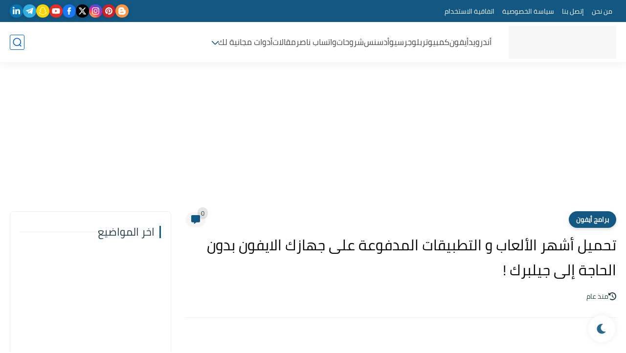

--- FILE ---
content_type: text/plain
request_url: https://www.google-analytics.com/j/collect?v=1&_v=j102&a=119671602&t=pageview&_s=1&dl=https%3A%2F%2Fwww.naljaede.com%2F2016%2F12%2Fblog-post_25.html&ul=en-us%40posix&dt=%D8%AA%D8%AD%D9%85%D9%8A%D9%84%20%D8%A3%D8%B4%D9%87%D8%B1%20%D8%A7%D9%84%D8%A3%D9%84%D8%B9%D8%A7%D8%A8%20%D9%88%20%D8%A7%D9%84%D8%AA%D8%B7%D8%A8%D9%8A%D9%82%D8%A7%D8%AA%20%D8%A7%D9%84%D9%85%D8%AF%D9%81%D9%88%D8%B9%D8%A9%20%D8%B9%D9%84%D9%89%20%D8%AC%D9%87%D8%A7%D8%B2%D9%83%20%D8%A7%D9%84%D8%A7%D9%8A%D9%81%D9%88%D9%86%20%D8%A8%D8%AF%D9%88%D9%86%20%D8%A7%D9%84%D8%AD%D8%A7%D8%AC%D8%A9%20%D8%A5%D9%84%D9%89%20%D8%AC%D9%8A%D9%84%D8%A8%D8%B1%D9%83%20!&sr=1280x720&vp=1280x720&_u=IADAAEABAAAAACAAI~&jid=717336717&gjid=569161240&cid=1254530064.1764848033&tid=UA-89426535-1&_gid=1807137312.1764848033&_r=1&_slc=1&z=1594675531
body_size: -450
content:
2,cG-H38D8YCBJ6